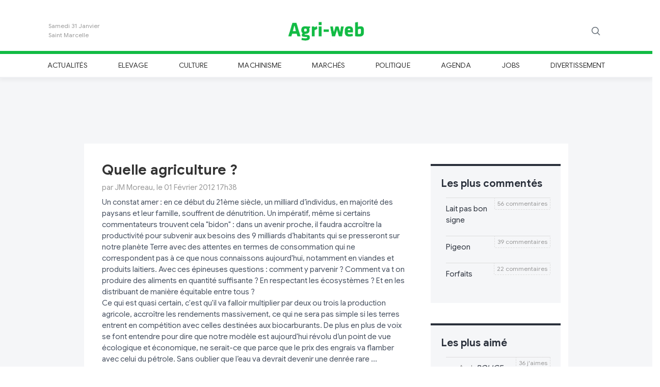

--- FILE ---
content_type: text/html
request_url: https://www.agri-web.eu/2012/02/01/2034/quelle-agriculture-%3F.html
body_size: 30897
content:
<!DOCTYPE html>
<html lang="fr">

	
	
<head>
	
	<meta charset="utf-8">
		
	<title>Quelle agriculture ?</title>
	
	<meta name="Description" content="Un constat amer : en ce début du 21ème siècle, un milliard d’individus, en majorité des paysans et leur famille, souffrent de dénutrition. Un impératif, même si certains commentateurs trouven"/>
	<meta name="Keywords" content="Un,constat,amer,:,en,ce,début,du,21ème,siècle,,un,milliard,d’individus,,en,majorité,des,paysans,et,leur,famille,,souffrent,de,dénutrition.,Un,impératif,,même,si,certains,commentateurs,trouvent,cela,,bidon,,:,dans,un,avenir,proche,,il,faudra,accroître,la,productivité,pour,subvenir,aux,besoins,des,9,milliards,d’habitants,qui,se,presseront,sur,notre,planète,Terre,avec,des,attentes,en,termes,de,consommation,qui,ne,correspondent,pas,à,ce,que,nous,connaissons,aujourd'hui,,notamment,en,viandes,et,produits,laitiers.,Avec,ces,épineuses,questions,:,comment,y,parvenir,?,Comment,va,t,on,produire,des,aliments,en,quantité,suffisante,?,En,respectant,les,écosystèmes,?,Et,en,les,distribuant,de,manière,équitable,entre,tous,?
Ce,qui,est,quasi,certain,,c'est,qu'il,va,falloir,multiplier,par,deux,ou,trois,la,production,agricole,,accroître,les,rendements,massivement,,ce,qui,ne,sera,pas,simple,si,les,terres,entrent,en,compétition,avec,celles,destinées,aux,biocarburants.,De,plus,en,plus,de,voix,se,font,entendre,pour,dire,que,notre,modèle,est,aujourd'hui,révolu,d’un,point,de,vue,écologique,et,économique,,ne,serait-ce,que,parce,que,le,prix,des,engrais,va,flamber,avec,celui,du,pétrole.,Sans,oublier,que,l’eau,va,devrait,devenir,une,denrée,rare,...
J'ai,,a,diverses,reprises,,déposé,des,billets,sur,ce,thème,,sans,que,cela,suscite,de,réactions,alors,que,le,monde,non,agricole,débat,à,plein,régime,:,souveraineté,alimentaire,,autosuffisance,alimentaire,versus,échanges,internationaux,,agriculture,intensive,(nouvelle,,révolution,verte,),versus,agro-écologie,(présentée,comme,LA,solution,pour,doubler,la,production,alimentaire,de,régions,entières,en,dix,ans,tout,en,réduisant,la,pauvreté,rurale,et,en,apportant,des,solutions,au,changement,climatique,et,défendue,par,ETOPIA,,le,think-tank,Ecolo),,,agriculture,,écologiquement,intensive,,(mon,billet,du,14/09,resté,sans,commentaires),,agriculture,biologique,(présentée,par,d'aucuns,comme,la,seule,alternative,à,tous,nos,maux),,OGM,(adoptés,par,les,fermiers,du,monde,entier,,sauf,dans,l'UE,sous,l'effet,des,discours,écolo,instillant,la,peur,dans,les,esprits),,régulation,des,marchés,(voir,mes,divers,billets,,le,dernier,datant,du,26,janvier,dernier,,sans,commentaires),,réchauffement,du,climat,et,production,agricole,,attaques,contre,la,viande,,durabilité,de,l'alimentation,,verdissement,de,la,PAC,...,font,l'objet,de,multiples,fora,,de,conférences,,de,publications,,d'annonces,...
Est-ce,,comme,l'écrivait,le,provocateur,Sucellos,,parce,que,,La,réussite,économique,et,la,liberté,de,choix,et,d’actions,des,années,80-90,,se,sont,transformées,en,dépendance,des,subventions,européennes,et,respect,des,injonctions,environnementales,de,la,société,dans,les,pratiques,professionnelles,...,,que,des,choix,aussi,importants,pour,l'avenir,,notamment,la,nécessité,de,se,regrouper,,ne,suscitent,soit,que,des,sarcasmes,ou,du,mépris,,soit,un,silence,assourdissant,,soit,un,rejet,des,échanges,internationaux,au,profit,d'un,repli,sur,soi,?
J'ose,espérer,que,Benjy,,le,Wallon,ou,Obelix,ne,sont,pas,les,seuls,à,se,préparer,à,la,nouvelle,donne,qui,s'annonce,!"/>
	<link rel="canonical" href="https://www.agri-web.eu/2012/02/01/2034/quelle-agriculture-%3F.html" />
	
		
	<meta property="og:url" content="https://www.agri-web.eu/2012/02/01/2034/quelle-agriculture-%3F.html" /> 
	<meta property="og:title" content="Quelle agriculture ?" /> 
	<meta property="og:description" content="Un constat amer : en ce début du 21ème siècle, un milliard d’individus, en majorité des paysans et leur famille, souffrent de dénutrition. un impératif, même si certains commentateurs trouvent cela 'bidon' : dans un avenir proche, il faudra " /> 
	
	<meta name='twitter:card' content='summary_large_image'>
	<meta name='twitter:site' content="@Agri_web">
	<meta name='twitter:title' content="Quelle agriculture ?">
	<meta name='twitter:description' content="Un constat amer : en ce début du 21ème siècle, un milliard d’individus, en majorité des paysans et leur famille, souffrent de dénutrition. un impératif, même si certains commentateurs trouvent cela 'bidon' : dans un avenir proche, il faudra ">
			
	
	<!-- Balisage JSON-LD généré par l'outil d'aide au balisage de données structurées de Google -->
	<script type="application/ld+json">
	{
	  "@context" : "http://schema.org",
	  "@type" : "Article",
	  "author" : {
	    "@type" : "Person",
	    "name" : "JM Moreau"
	  },
	  "datePublished" : "2012-02-01T17:38",
	  "dateModified" : "2012-02-01T17:38",
	  "image" : "",
	  "headline" : "Quelle agriculture ?",
	  "articleBody" : "Un constat amer : en ce début du 21ème siècle, un milliard d’individus, en majorité des paysans et leur famille, souffrent de dénutrition. Un impératif, même si certains commentateurs trouvent cela 'bidon' : dans un avenir proche, il faudra accroître la productivité pour subvenir aux besoins des 9 milliards d’habitants qui se presseront sur notre planète Terre avec des attentes en termes de consommation qui ne correspondent pas à ce que nous connaissons aujourd'hui, notamment en viandes et produits laitiers. Avec ces épineuses questions : comment y parvenir ? Comment va t on produire des aliments en quantité suffisante ? En respectant les écosystèmes ? Et en les distribuant de manière équitable entre tous ? Ce qui est quasi certain, c'est qu'il va falloir multiplier par deux ou trois la production agricole, accroître les rendements massivement, ce qui ne sera pas simple si les terres entrent en compétition avec celles destinées aux biocarburants. De plus en plus de voix se font entendre pour dire que notre modèle est aujourd'hui révolu d’un point de vue écologique et économique, ne serait-ce que parce que le prix des engrais va flamber avec celui du pétrole. Sans oublier que l’eau va devrait devenir une denrée rare ... J'ai, a diverses reprises, déposé des billets sur ce thème, sans que cela suscite de réactions alors que le monde non agricole débat à plein régime : souveraineté alimentaire, autosuffisance alimentaire versus échanges internationaux, agriculture intensive (nouvelle 'révolution verte') versus agro-écologie (présentée comme LA solution pour doubler la production alimentaire de régions entières en dix ans tout en réduisant la pauvreté rurale et en apportant des solutions au changement climatique et défendue par ETOPIA, le think-tank Ecolo) , agriculture 'écologiquement intensive' (mon billet du 14/09 resté sans commentaires), agriculture biologique (présentée par d'aucuns comme la seule alternative à tous nos maux), OGM (adoptés par les fermiers du monde entier, sauf dans l'UE sous l'effet des discours écolo instillant la peur dans les esprits), régulation des marchés (voir mes divers billets, le dernier datant du 26 janvier dernier, sans commentaires), réchauffement du climat et production agricole, attaques contre la viande, durabilité de l'alimentation, verdissement de la PAC ... font l'objet de multiples fora, de conférences, de publications, d'annonces ... Est-ce, comme l'écrivait le provocateur Sucellos, parce que 'La réussite économique et la liberté de choix et d’actions des années 80-90, se sont transformées en dépendance des subventions européennes et respect des injonctions environnementales de la société dans les pratiques professionnelles ...' que des choix aussi importants pour l'avenir, notamment la nécessité de se regrouper, ne suscitent soit que des sarcasmes ou du mépris, soit un silence assourdissant, soit un rejet des échanges internationaux au profit d'un repli sur soi ? J'ose espérer que Benjy, le Wallon ou Obelix ne sont pas les seuls à se préparer à la nouvelle donne qui s'annonce !",
	  "url" : "https://www.agri-web.eu/2012/02/01/2034/quelle-agriculture-%3F.html",
	  "mainEntityOfPage": "True",
	  "publisher" : {
	    "@type" : "Organization",
	    "name" : "Agri-web",
	    "url": "https://www.agri-web.eu",
		"logo": {
        	"@type": "ImageObject",
			"url": "https://www.agri-web.eu/img/logo-agri-web.png"
		}
	  }
	}
	</script>
	
		
	
	
	
	<meta name="Author" content="Louvigny Henri"/>
	<meta name="Language" content="fr"/>
	
	<meta name="viewport" content="width=device-width, initial-scale=1, shrink-to-fit=no">
  
	<meta property="og:locale" content="fr_FR" /> 
	<meta property="og:type" content="article" /> 
	<meta property="og:site_name" content="agri-web" /> 
	
	<!-- Icon apple -->
	<link rel="apple-touch-icon" sizes="180x180" href="https://www.agri-web.eu/img/agri-web_180.png">
	
	<meta name="google-site-verification" content="f81nczLlOCO5021x7M6eFPUMZvWFg97QApJ29GBQqHY" />
	
	<!-- Favicon -->
	<link rel="shortcut icon" href="https://www.agri-web.eu/img/favicon.ico" />
	
	<!-- Bootstrap core CSS -->
    <link href="https://www.agri-web.eu/css/bootstrap.min.css" rel="stylesheet" integrity="sha384-ggOyR0iXCbMQv3Xipma34MD+dH/1fQ784/j6cY/iJTQUOhcWr7x9JvoRxT2MZw1T" crossorigin="anonymous">

	<!-- Custom styles for this template -->
	<link href="https://www.agri-web.eu/css/modern-business.css" rel="stylesheet">
  
	<!-- Agri-web CSS -->
	<link href="https://www.agri-web.eu/css/styles.css?201911031930" rel="stylesheet">
	
	<script language="javascript" src="https://www.agri-web.eu/js/jquery-3.4.1.min.js"></script>
	<script language="javascript" src="https://www.agri-web.eu/js/common.js"></script>
	<script language="javascript" src="https://www.agri-web.eu/js/dropzone.js"></script>
	
	<script type="text/javascript">

		function signalCommenter(id){
			if($('.comments'+id).is(':visible')){
				$('.comments'+id).slideUp('fast');
			}else{
				$('.comments'+id).slideDown('fast');
	  		}
		}
		
		function signalLire(id){
			$("#article"+id).children(".cache").show();
			$("#article"+id).children(".preview").hide();
			$("#lire"+id).hide();
	  	}
	  	
	  	function setLike(idComment, likevalue){
		  	
		  	var submitIp = "3.137.136.155";
		  	
		  	$.ajax({
				type: "POST",
			   	url: "https://www.agri-web.eu/js/ajax/addLike.php",
			   	data: "idComment=" + idComment + "&likevalue=" + likevalue + "&ip=" + submitIp ,
			   	dataType: 'json',
			   	success: function(data){
			   		if(data.result=="1"){
				   		if(likevalue==1) $("#like"+idComment+" .value").text(data.count);
				   		else if(likevalue==-1) $("#notlike"+idComment+" .value").text(data.count);
				   	}
				}
			});
		  	
	  	}
	  	
	  	/* Envoyer comment */
	  	function sendComment(id){
			
			var captcha = $('#captchaComment'+id).val();
			captcha = (""+captcha).trim().toLowerCase();
			console.log(captcha);
			if(captcha!="7" && captcha!="sept"){
				if(!$("#textCaptcha"+id).length)
					$('#captchaComment'+id).before("<p id='textCaptcha"+id+"' class='text-danger'>Veuillez indiquer le somme de quatre plus trois dans le cadre ci-dessous.</p>");
				return;	
			}
			
			if($("#textCaptcha"+id).length){
				$("#textCaptcha"+id).remove();
			}
			
			// Check if pin code ok
			var msg =  $('#msgComment'+id);
			var tfName =  $('#userComment'+id);
			var tfPin = $('#pinComment'+id);
			var tfText = $('#textComment'+id);
			var tfCaptcha = $('#captchaComment'+id);
			var name = tfName.val();
			var pin = tfPin.val();
			var text = tfText.val();

			if(name=="Nom" || name==""){
				msg.html("Veuillez entrer un nom.");
				msg.fadeIn();
				return;
			}
			
			if(isNaN(pin) || pin<0 || pin>9999 || pin.length!=4){
				msg.html("Veuillez entrer un code Pin composé de 4 chiffres.");
				msg.fadeIn();
				return;
			}

			if(text=="Commentaire" || text==""){
				msg.html("Veuillez entrer un commentaire.");
				msg.fadeIn();
				return;
			}

			msg.html("<center><span style='color:#11BB44;font-size:14px;font-weight:bold'>Envoi en cours ... </span></center>");
			msg.fadeIn();
			
			var nbComment = $("#commenter"+id).html().match(/[\d\.]+/g);
			var submitIp = "3.137.136.155";
			
			var safeText = encodeURIComponent( text );
			var safeName = encodeURIComponent( name );
			
			$.ajax({
				type: "POST",
			   	url: "https://www.agri-web.eu/js/ajax/addComment.php",
			   	data: "id=" + id + "&name=" + safeName + "&pin=" + pin + "&text=" + safeText + "&ip=" + submitIp ,
			   	dataType: 'json',
			   	success: function(data){
			   		if(data.result=="1"){
			   			// Success
			   			/*
			   			var html = "<table class='comment'><tr><td align='left'><h6>"
			   			html += "par " + decodeURIComponent(data.name);
			   			html += "</h6></td><td align='right' valign='top'><span id='abus" + data.id_commentaire + "' class='message'></span>";
			   			html += "<a class='abus' onclick='signalAbus(" + data.id_commentaire + ")'><img src='./ext_images/abus.png' title='Signaler un abus' />";
						html += "</td></tr><tr><td colspan='2'><p>" + nl2br(decodeURIComponent(data.text)) + "</p></td></tr></table>";
						*/
						var html = "<div class='row comment'>";
											
						html += "<div class='col-6'>";
						html += 	"<h6 class='author'>" + decodeURIComponent(data.name) + "</h6>";
						html += "</div>";
											
						html += "<div class='col-6 text-right'>";
						html += 	"<h6 class='date'>à l'instant</h6>";
						html += "</div>";
											
						html += "<div class='col-12'>";
						html += 	"<p>" + nl2br(decodeURIComponent(data.text)) + "</p>";
						html += "</div>";
											
						html += "<div class='col-12 likes'>";
												
						html += 	"<a class='like' id='like" + data.id_commentaire + "' onclick=\"setLike('" + data.id_commentaire + "',-1)\" title=\"J'aime\">";
						html += 	"<img src='[data-uri]'/>";			
						html += 	" <span style='color:#11BB44' class='value'>0</span>";
						html += 	"</a>";
													
						html += "&nbsp;&nbsp;&nbsp;&nbsp;&nbsp;";	
													
						html += 	"<a class='notlike' id='notlike" + data.id_commentaire + "' onclick=\"setLike('" + data.id_commentaire + "',-1)\" title=\"Je n'aime pas\">";
						html += 	"<img src='[data-uri]'/>";
						html += 	" <span style='color:#DD3333' class='value'>0</span>";
						html += 	"</a>";
												
						html += "&nbsp;&nbsp;&nbsp;&nbsp;&nbsp;";	
												
						html += 	"<span id='abus" + data.id_commentaire + "' class='message'></span>";
						html += 	"<a class='abus' onclick='signalAbus(" + data.id_commentaire + ")' title='Signaler un abus'>";
						html += 	"<img src='[data-uri]'/>";
						html += 	"</a>";
											
						html += "</div>";
											
						html += "</div>";

						$("#commentsList"+id).append(html);
						
						// Reset Comment text input
						tfName.val("Nom"); 
						tfPin.val("Code pin");
						tfText.val("Commentaire");
						tfCaptcha.val("");
						if(parseInt(nbComment)+1 > 1) $("#commenter"+id).html(parseInt(nbComment)+1 + " commentaires");
						else $("#commenter"+id).html("1 commentaire");
						
						// Message
						msg.html(data.msg);
			   		}
			   		else{
			   			// Failure message
						msg.html(data.msg);
			   		}
			   	}
			});	
		}
		
		/* Envoyer comment */
	  	function sendNews(){
			
			// Check if pin code ok
			var msg =  $('#msgNews');
			var tfName =  $('#userNews');
			var tfPin = $('#pinNews');
			var tfText = $('#textNews');
			var tfTitle = $('#titleNews');
			var tfImage = $('#fileNameNews');
			var name = tfName.val();
			var pin = tfPin.val();
			var text = tfText.val();
			var title = tfTitle.val();
			var fileName = tfImage.val();

			if(name=="Nom" || name==""){
				msg.html("Veuillez entrer un nom.");
				msg.fadeIn();
				return;
			}
			
			if(isNaN(pin) || pin<0 || pin>9999 || pin.length!=4){
				msg.html("Veuillez entrer un code Pin composé de 4 chiffres.");
				msg.fadeIn();
				return;
			}

			if(text=="Titre" || text==""){
				msg.html("Veuillez entrer un titre.");
				msg.fadeIn();
				return;
			}

			if(text=="Texte" || text==""){
				msg.html("Veuillez entrer un texte.");
				msg.fadeIn();
				return;
			}

			msg.html("<center><span style='color:#11BB44;font-size:14px;font-weight:bold'>Envoi en cours ... </span></center>");
			msg.fadeIn();
			
			// File
			
			
			var submitIp = "3.137.136.155";
			
			var safeTitle = encodeURIComponent( title );
			var safeText = encodeURIComponent( text );
			var safeName = encodeURIComponent( name );
			
			$.ajax({
				type: "POST",
			   	url: "https://www.agri-web.eu/js/ajax/addNews.php",
			   	data: "&name=" + safeName + "&pin=" + pin + "&title=" + safeTitle + "&text=" + safeText + "&filename=" + fileName + "&ip=" + submitIp ,
			   	dataType: 'json',
			   	success: function(data){
			   		if(data.result=="1"){
			   			// Success
			   			tfText.val("");
			   			tfTitle.val("");
			   			Dropzone.forElement("#fileNews").removeAllFiles(true);
						
						// Message
						msg.html("<center><span style='color:#11BB44;font-size:14px;font-weight:bold'>"+data.msg+"</span></center>");
						msg.fadeIn();
			   		}
			   		else{
			   			// Failure message
						msg.html(data.msg);
						msg.fadeIn();
			   		}
			   	}
			});	
		}
		
		function subscribeNewsletter(){
			
			var msg =  $('.newsletter .text');
			var mail = $('input[name=inputNewsletter]').val();
			var submitIp = "3.137.136.155";

			if(mail=="Votre e-mail" || mail==""){
				msg.html("Veuillez entrer votre adresse mail");
				msg.fadeIn();
				return;
			}
			
			$.ajax({
				type: "POST",
			   	url: "https://www.agri-web.eu/js/ajax/addNewsletter.php",
			   	data: "&mail=" + mail + "&ip=" + submitIp  ,
			   	dataType: 'json',
			   	success: function(data){
			   		if(data.result=="1"){
			   			// Success
			   			$('input[name=inputNewsletter]').val("");
						
						// Message
						msg.html(data.msg);
						msg.fadeIn();
			   		}
			   		else{
			   			// Failure message
						msg.html(data.msg);
						msg.fadeIn();
			   		}
			   	}
			});	
		}
		
		Dropzone.options.fileNews = {
		  	maxFiles: 1,
		  	acceptedFiles: 'image/*',
		  	dictDefaultMessage: 'Ajouter une image',
		  	previewTemplate: '<div style="width:100%" class="dz-preview dz-file-preview"><div class="dz-details"><div class="dz-filename"><span data-dz-name></span>(<span class="dz-size" data-dz-size></span>)</div><img data-dz-thumbnail /></div><div class="dz-progress"><span class="dz-upload" data-dz-uploadprogress></span></div><div class="dz-error-message"><span data-dz-errormessage></span></div></div>',
		  	thumbnailMethod: 'contain',
		  	thumbnailWidth: '250',
		  	init: function() {
			    this.on("success", function(file, result) { 
				    if(result=="0"){
					    msg.html("Erreur pendant le chargement du fichier");
						msg.fadeIn();
				    }
				    else
				    	$("#fileNameNews").val(result);
				});
			},
			
		};

		function loadNews(start){
			$.ajax({
				type: "POST",
			   	url: "https://www.agri-web.eu/js/ajax/loadNews.php",
			   	data: "&start=" + start + "&section=" + "" + "&search=" + "",
			   	dataType: 'html',
			   	success: function(data){
			   		$(".container .content").append(data);
			   		startNews += 10;
			   		blockReload = false;
			   	}
			});	
		}

		var startNews = 15;
		var blockReload = false;

	 	$(document).ready(function() {
		 	
		 	
		 	$(window).on("scroll", function() {
				var scrollHeight = $(document).height();
				var scrollPosition = $(window).height() + $(window).scrollTop();
				//console.debug((scrollHeight - scrollPosition) / scrollHeight);
				if ((scrollHeight - scrollPosition) / scrollHeight < 0.15) {
				    
				    if(!blockReload){
				    	blockReload = true;
						loadNews(startNews);
				    }
				}
				
				// Block +navigation menu on top of screen
				var header = document.getElementById("header-menu");
				
				var sticky = 160;
				
				// Check elements to change margin
				if($(".commentBar").length)
					elementToMarged = $(".commentBar");
				else
					elementToMarged = $(".maincontainer");
				
				// Add the sticky class to the header when you reach its scroll position. Remove "sticky" when you leave the scroll position);
				if($(window).scrollTop()>100){
				  	header.classList.add("sticky");
				  	elementToMarged.css("margin-top","51px");
				}else{
					header.classList.remove("sticky");
					elementToMarged.css("margin-top","0px");
				}
				
			});
			
			$("#searchMagnifier").click(function(){
				$(this).fadeOut(200,function(){
					$("#searchField").fadeIn(200);
				})
			});
			
			$('#searchField input').keypress(function (e) {
			  	if (e.which == 13 && $('#searchField input').val()!="") {
				  	window.location = "https://www.agri-web.eu/search/"+encodeURI($('#searchField input').val());
					return false;    //<---- Add this line
			  	}
			});
		 	
		 	
		});
		 	
	 </script>
	 
	 <!-- GOOGLE ANALYTICS -->
<!-- GA4 -->
<!-- Google tag (gtag.js) -->
<script async src="https://www.googletagmanager.com/gtag/js?id=G-GQ02JNGZQW"></script>
<script>
  window.dataLayer = window.dataLayer || [];
  function gtag(){dataLayer.push(arguments);}
  gtag('js', new Date());

  gtag('config', 'G-GQ02JNGZQW');
</script>	 
	 <!-- Facebook Pixel Code -->
<script>
!function(f,b,e,v,n,t,s)
{if(f.fbq)return;n=f.fbq=function(){n.callMethod?
n.callMethod.apply(n,arguments):n.queue.push(arguments)};
if(!f._fbq)f._fbq=n;n.push=n;n.loaded=!0;n.version='2.0';
n.queue=[];t=b.createElement(e);t.async=!0;
t.src=v;s=b.getElementsByTagName(e)[0];
s.parentNode.insertBefore(t,s)}(window, document,'script',
'https://connect.facebook.net/en_US/fbevents.js');
fbq('init', '370401803945580');
fbq('track', 'PageView');
</script>
<noscript><img height="1" width="1" style="display:none"
src="https://www.facebook.com/tr?id=370401803945580&ev=PageView&noscript=1"
/></noscript>
<!-- End Facebook Pixel Code -->
</head>

<body>

	<script>
    	fbq('track', 'ViewContent', {page: ""});
  	</script>

	<!-- Facebook -->
	<div id="fb-root"></div>
	<script async defer crossorigin="anonymous" src="https://connect.facebook.net/fr_FR/sdk.js#xfbml=1&version=v4.0"></script>
	
	<div >
		
		<!-- Header Logo -->
		<div class="header-logo" style='background-color:#FFF;'> 
			<header class="blog-header container py-3">
				<div class="row flex-nowrap justify-content-between align-items-center">
					<div class="col-2">
			           	<div class='day'>
			           		<div class="date">Samedi 31 Janvier</div><div class="saint">Saint Marcelle</div>			           	</div>
          			</div>
		  			<div class="col-8 text-center">
		  				<a class="blog-header-logo text-dark" href="https://www.agri-web.eu">
			  				<img src='https://www.agri-web.eu/img/logo-agri-web.png' alt='Logo Agri-web'/>
			  			</a>
          			</div>
		  			<div class="col-2 d-flex justify-content-end align-items-center">
			  			
			  			<div id='searchField' class="form-group has-feedback has-search">
			  				<span class="glyphicon glyphicon-search form-control-feedback"></span>
			  				<input type="text" class="form-control" placeholder="Recherche...">
			  			</div>
			  			
		  				<a id='searchMagnifier' class="text-muted">
		  					<svg xmlns="http://www.w3.org/2000/svg" width="20" height="20" viewBox="0 0 24 24" fill="none" stroke="currentColor" stroke-width="2" stroke-linecap="round" stroke-linejoin="round" class="mx-3"><circle cx="10.5" cy="10.5" r="7.5"></circle><line x1="21" y1="21" x2="15.8" y2="15.8"></line></svg>
            			</a>
          			</div>
        		</div>
    		</header>
  		</div>

  		<!-- Header Menu -->
  		<div class="nav-scroller py-1 header-menu" id="header-menu">
	     	<div class="container"> 
			 	<nav class="nav d-flex justify-content-between">
				 	<a class='p-2 text-muted' href='https://www.agri-web.eu/actualites/'>Actualités</a><a class='p-2 text-muted' href='https://www.agri-web.eu/elevage/'>Elevage</a><a class='p-2 text-muted' href='https://www.agri-web.eu/culture/'>Culture</a><a class='p-2 text-muted' href='https://www.agri-web.eu/machinisme/'>Machinisme</a><a class='p-2 text-muted' href='https://www.agri-web.eu/marches/'>Marchés</a><a class='p-2 text-muted' href='https://www.agri-web.eu/politique/'>Politique</a><a class='p-2 text-muted' href='https://www.agri-web.eu/agenda/'>Agenda</a><a class='p-2 text-muted' href='https://www.agri-web.eu/jobs/'>Jobs</a><a class='p-2 text-muted' href='https://www.agri-web.eu/divertissement/'>Divertissement</a>        		</nav>
	      	</div>
      	</div>
	
  	</div>
  	
  	  	
  	<div style='background-color:#f5f6f8' class='maincontainer'>
  	
  	
<script type="text/javascript">
	
	function sendStatClickPub(param,url){
		
		if(url!='') 
			window.open(url);
		
		if(window.XMLHttpRequest) // FIREFOX
	    	xhr_object = new XMLHttpRequest(); 
		else if(window.ActiveXObject) // IE
	    	xhr_object = new ActiveXObject("Microsoft.XMLHTTP"); 
		else 
	    	return(false); 
	
		xhr_object.open("GET", "https://www.agri-web.eu/js/ajax/addClick.php?" + param , false); 
		xhr_object.send(null); 
		if(xhr_object.readyState == 4) return(xhr_object.responseText);
		else return(false);
	}
</script>

<div class="row partner_gold">
	<div class="col-12 text-center mt-3 mb-3">

		<script async src="//pagead2.googlesyndication.com/pagead/js/adsbygoogle.js"></script>
				
			<!-- Pub 728x90 - 1 -->
			<ins class="adsbygoogle"
			     style="display:inline-block;width:728px;height:90px"
			     data-ad-client="ca-pub-5948953152275784"
			     data-ad-slot="4007426154"></ins>
			<script>
				(adsbygoogle = window.adsbygoogle || []).push({});
			</script>
		
	</div>
</div>

  	
  		<div class="container main">
  	
  			<div class="row">
	  			
	  			<div class="col-0 col-lg-1"></div>
	  			<div class="col-12 col-lg-7 pt-3 content">

		  			<script type='text/javascript'>blockReload = true;</script><style type='text/css'>
				  						.commentsBox{display:block}
				  						.aside .section:first-child { margin-top: 40px; }
				  						.article{ border-bottom: 4px solid #2a303b; }
				  						.article .cache{ display: block !important;}
				  						.article .preview, .lire, .commenter{ display: none !important;}

				  				</style>	<div class='article' id='article2034'>
			
			
		<a href='https://www.agri-web.eu/2012/02/01/2034/quelle-agriculture-%3F.html'>
			<h1 class='title'>
				Quelle agriculture ?			</h1>
		</a>
		<h6 class='author'>par JM Moreau, le 01 Février 2012 17h38</h6>
		
		<p class='preview'>Un constat amer : en ce début du 21ème siècle, un milliard d’individus, en majorité des paysans et leur famille, souffrent de dénutrition. Un impératif, même si certains commentateurs trouvent cela "bidon" : dans un avenir proche, il faudra accroître la productivité pour subvenir aux besoins des 9 milliards d’habitants qui se presseront sur notre planète Terre avec des attentes en termes de consommation qui ne correspondent pas à ce que nous connaissons aujourd'hui, notamment en viandes et produits laitiers. Avec ces épineuses questions : comment y parvenir ? Comment va t on produire des aliments en quantité suffisante ? En respectant les écosystèmes ? Et en les distribuant de manière équitable entre tous ?<br />
Ce qui est quasi certain, c'est qu'il va falloir multiplier par deux ou trois la production agricole, accroître les rendements massivement, ce qui ne sera pas simple si les terres entrent en compétition av...</p><p class='cache' style='display:none'>Un constat amer : en ce début du 21ème siècle, un milliard d’individus, en majorité des paysans et leur famille, souffrent de dénutrition. Un impératif, même si certains commentateurs trouvent cela "bidon" : dans un avenir proche, il faudra accroître la productivité pour subvenir aux besoins des 9 milliards d’habitants qui se presseront sur notre planète Terre avec des attentes en termes de consommation qui ne correspondent pas à ce que nous connaissons aujourd'hui, notamment en viandes et produits laitiers. Avec ces épineuses questions : comment y parvenir ? Comment va t on produire des aliments en quantité suffisante ? En respectant les écosystèmes ? Et en les distribuant de manière équitable entre tous ?<br />
Ce qui est quasi certain, c'est qu'il va falloir multiplier par deux ou trois la production agricole, accroître les rendements massivement, ce qui ne sera pas simple si les terres entrent en compétition avec celles destinées aux biocarburants. De plus en plus de voix se font entendre pour dire que notre modèle est aujourd'hui révolu d’un point de vue écologique et économique, ne serait-ce que parce que le prix des engrais va flamber avec celui du pétrole. Sans oublier que l’eau va devrait devenir une denrée rare ...<br />
J'ai, a diverses reprises, déposé des billets sur ce thème, sans que cela suscite de réactions alors que le monde non agricole débat à plein régime : souveraineté alimentaire, autosuffisance alimentaire versus échanges internationaux, agriculture intensive (nouvelle "révolution verte") versus agro-écologie (présentée comme LA solution pour doubler la production alimentaire de régions entières en dix ans tout en réduisant la pauvreté rurale et en apportant des solutions au changement climatique et défendue par ETOPIA, le think-tank Ecolo) , agriculture "écologiquement intensive" (mon billet du 14/09 resté sans commentaires), agriculture biologique (présentée par d'aucuns comme la seule alternative à tous nos maux), OGM (adoptés par les fermiers du monde entier, sauf dans l'UE sous l'effet des discours écolo instillant la peur dans les esprits), régulation des marchés (voir mes divers billets, le dernier datant du 26 janvier dernier, sans commentaires), réchauffement du climat et production agricole, attaques contre la viande, durabilité de l'alimentation, verdissement de la PAC ... font l'objet de multiples fora, de conférences, de publications, d'annonces ...<br />
Est-ce, comme l'écrivait le provocateur Sucellos, parce que "La réussite économique et la liberté de choix et d’actions des années 80-90, se sont transformées en dépendance des subventions européennes et respect des injonctions environnementales de la société dans les pratiques professionnelles ..." que des choix aussi importants pour l'avenir, notamment la nécessité de se regrouper, ne suscitent soit que des sarcasmes ou du mépris, soit un silence assourdissant, soit un rejet des échanges internationaux au profit d'un repli sur soi ?<br />
J'ose espérer que Benjy, le Wallon ou Obelix ne sont pas les seuls à se préparer à la nouvelle donne qui s'annonce !</p>		
			
		<div class="row footer">
			<div class="col-4">
			
				<a href="http://www.facebook.com/sharer.php?u=https://www.agri-web.eu/2012/02/01/2034/quelle-agriculture-%3F.html" target="_blank" title="Partager sur Facebook"><img src='[data-uri]' alt='Icone partage Facebook'/></a>
			
				&nbsp;&nbsp;&nbsp;
													
				<a href="https://twitter.com/intent/tweet?text=Quelle%20agriculture%20%3F https://www.agri-web.eu/2012/02/01/2034/quelle-agriculture-%3F.html " target="_blank" title="Partager sur Twitter"><img src='[data-uri]' alt='Icone partage Twitter'/></a>
				
			</div>
			<div class="col-8 text-right">
									<span class='lire' id='lire2034' onclick='signalLire("2034")'>lire plus - </span>
								<span class='commenter' id='commenter2034' onclick='signalCommenter("2034")'>
					18 commentaires				</span>
			</div>
		</div>

		<div class="row commentsBox comments2034">
		
			<div id='commentsList2034' class="col-12">
			<div class='row comment'><div class='col-6'><h6 class='author'>par le carolo</h6></div><div class='col-6 text-right'><h6 class='date'>le 02 Février 2012 09h43</h6></div><div class='col-12'><p>Comment aider le monde A se nourrir  ; tu peut produire assez de nourritures de qualité si devant toi pour client tu a que des faucher tu a travailler pour rien, la souveraineté alimentaire commence dans ton potager, les engrais tu va les trouvé dans ta fosse septique et dans ton petit élevage et gratuitement, et si tu a beaucoup de vaches, de porc, de volaille, ou de mouton vendre tes produit au consommateurs directement lait viande, et vu ta proximité et bien forcément tu sera compétitif, la viande se sera le sous produit du lait, mais ce modèle qui tourne depuis la nuit des temps est attaqué sans cesse par les mondialiste la grande distribution les coopérative car quand les paysans tourne en autarcie les grands de ce monde se retrouve comme des sumo manger pour grossir pour sortir l’autre du cercles et être glorieux la gloire ne nourri pas les familles.</p></div><div class='col-12 likes'><a class='like' id='like9051' onclick="setLike('9051',1)" title="J'aime"><img src='[data-uri]' alt='J\'aime'/> <span style='color:#11BB44' class='value'>0</span></a>&nbsp;&nbsp;&nbsp;&nbsp;&nbsp;<a class='notlike' id='notlike9051' onclick="setLike('9051',-1)"  title="Je n'aime pas"><img src='[data-uri]' alt='Je n\'aime pas'/> <span style='color:#DD3333' class='value'>0</span></a>&nbsp;&nbsp;&nbsp;&nbsp;&nbsp;<span id='abus9051' class='message'></span><a class='abus' onclick='signalAbus(9051)' title='Signaler un abus'><img src='[data-uri]' alt='Drapeau'/></a></div></div><div class='row comment'><div class='col-6'><h6 class='author'>Européen</h6></div><div class='col-6 text-right'><h6 class='date'>le 02 Février 2012 10h01</h6></div><div class='col-12'><p>Il faudra certainement créer beaucoup d'emplois dans la croissance agricole future et comment y parvenir ? Si les agriculteurs qui sont en placent ne vivent plus de leur métier, car tout est devenu trop cher par rapport à leur production de base. <br />
Je ne comprends pas " se préparer à la nouvelle donne qui s'annonce"<br />
Une autre manne céleste va tomber du ciel pour des revenus corrects et équitables pour les jeunes entrepreneurs de demain ? Je ne crois à la trinité de B, de W, et D'O..;....</p></div><div class='col-12 likes'><a class='like' id='like9053' onclick="setLike('9053',1)" title="J'aime"><img src='[data-uri]' alt='J\'aime'/> <span style='color:#11BB44' class='value'>0</span></a>&nbsp;&nbsp;&nbsp;&nbsp;&nbsp;<a class='notlike' id='notlike9053' onclick="setLike('9053',-1)"  title="Je n'aime pas"><img src='[data-uri]' alt='Je n\'aime pas'/> <span style='color:#DD3333' class='value'>0</span></a>&nbsp;&nbsp;&nbsp;&nbsp;&nbsp;<span id='abus9053' class='message'></span><a class='abus' onclick='signalAbus(9053)' title='Signaler un abus'><img src='[data-uri]' alt='Drapeau'/></a></div></div><div class='row comment'><div class='col-6'><h6 class='author'>Sucellos</h6></div><div class='col-6 text-right'><h6 class='date'>le 02 Février 2012 11h50</h6></div><div class='col-12'><p>@ Européen<br />
Triste pour vous si vous n'avez pas encore compris que le monde change, que la société évolue, que la PAC qui nous attend après 2013 ne sera plus la même et que les modèles de consommation seront différents ...<br />
Et ce n'est pas avec des slogans et des imprécations vis à vis de l'Europe que vous réussirez à vivre de votre métier !</p></div><div class='col-12 likes'><a class='like' id='like9055' onclick="setLike('9055',1)" title="J'aime"><img src='[data-uri]' alt='J\'aime'/> <span style='color:#11BB44' class='value'>0</span></a>&nbsp;&nbsp;&nbsp;&nbsp;&nbsp;<a class='notlike' id='notlike9055' onclick="setLike('9055',-1)"  title="Je n'aime pas"><img src='[data-uri]' alt='Je n\'aime pas'/> <span style='color:#DD3333' class='value'>0</span></a>&nbsp;&nbsp;&nbsp;&nbsp;&nbsp;<span id='abus9055' class='message'></span><a class='abus' onclick='signalAbus(9055)' title='Signaler un abus'><img src='[data-uri]' alt='Drapeau'/></a></div></div><div class='row comment'><div class='col-6'><h6 class='author'>Européen</h6></div><div class='col-6 text-right'><h6 class='date'>le 02 Février 2012 12h22</h6></div><div class='col-12'><p>@ Sucellos <br />
Pour vous rafraîchir la mémoire.... <br />
<a href="http://youtu.be/3J3TIORKPPs" target="_blank">youtu.be/3J3TIORKPPs</a>&nbsp; <br />
Qu'est-ce qui va changer ? Pour les producteurs ?<br />
Oui la société industrielle évolue vers l'emballage et l'invendable ..... gaspillage alors que des gens mourront de faims..... La pac des Eurocrates .................</p></div><div class='col-12 likes'><a class='like' id='like9056' onclick="setLike('9056',1)" title="J'aime"><img src='[data-uri]' alt='J\'aime'/> <span style='color:#11BB44' class='value'>0</span></a>&nbsp;&nbsp;&nbsp;&nbsp;&nbsp;<a class='notlike' id='notlike9056' onclick="setLike('9056',-1)"  title="Je n'aime pas"><img src='[data-uri]' alt='Je n\'aime pas'/> <span style='color:#DD3333' class='value'>0</span></a>&nbsp;&nbsp;&nbsp;&nbsp;&nbsp;<span id='abus9056' class='message'></span><a class='abus' onclick='signalAbus(9056)' title='Signaler un abus'><img src='[data-uri]' alt='Drapeau'/></a></div></div><div class='row comment'><div class='col-6'><h6 class='author'>Sucellos</h6></div><div class='col-6 text-right'><h6 class='date'>le 02 Février 2012 14h36</h6></div><div class='col-12'><p>OK, j'ai compris : ce sont les ennemis de la démocratie, les Le Pen, Cheminade et autres LaRouche qui vous inspirent. C'est encore plus triste. </p></div><div class='col-12 likes'><a class='like' id='like9057' onclick="setLike('9057',1)" title="J'aime"><img src='[data-uri]' alt='J\'aime'/> <span style='color:#11BB44' class='value'>0</span></a>&nbsp;&nbsp;&nbsp;&nbsp;&nbsp;<a class='notlike' id='notlike9057' onclick="setLike('9057',-1)"  title="Je n'aime pas"><img src='[data-uri]' alt='Je n\'aime pas'/> <span style='color:#DD3333' class='value'>0</span></a>&nbsp;&nbsp;&nbsp;&nbsp;&nbsp;<span id='abus9057' class='message'></span><a class='abus' onclick='signalAbus(9057)' title='Signaler un abus'><img src='[data-uri]' alt='Drapeau'/></a></div></div><div class='row comment'><div class='col-6'><h6 class='author'>Européen</h6></div><div class='col-6 text-right'><h6 class='date'>le 02 Février 2012 14h57</h6></div><div class='col-12'><p>'Bonjour Tristesse' . C'est un roman de Françoise Sagan que je vous invite à lire.<br />
Quand à vos suggestions constructives en faveur des emplois à venir et à maintenir, vous restez muets .... et sourds ... pour dynamiser le secteur primaire. Du Beethoven, c'est du passé.... </p></div><div class='col-12 likes'><a class='like' id='like9059' onclick="setLike('9059',1)" title="J'aime"><img src='[data-uri]' alt='J\'aime'/> <span style='color:#11BB44' class='value'>0</span></a>&nbsp;&nbsp;&nbsp;&nbsp;&nbsp;<a class='notlike' id='notlike9059' onclick="setLike('9059',-1)"  title="Je n'aime pas"><img src='[data-uri]' alt='Je n\'aime pas'/> <span style='color:#DD3333' class='value'>0</span></a>&nbsp;&nbsp;&nbsp;&nbsp;&nbsp;<span id='abus9059' class='message'></span><a class='abus' onclick='signalAbus(9059)' title='Signaler un abus'><img src='[data-uri]' alt='Drapeau'/></a></div></div><div class='row comment'><div class='col-6'><h6 class='author'>Sucellos</h6></div><div class='col-6 text-right'><h6 class='date'>le 02 Février 2012 16h41</h6></div><div class='col-12'><p>Je comprends que les théories de l’extrême droite auxquelles vous vous abreuvez ne peuvent que vous conduire au désespoir. </p></div><div class='col-12 likes'><a class='like' id='like9061' onclick="setLike('9061',1)" title="J'aime"><img src='[data-uri]' alt='J\'aime'/> <span style='color:#11BB44' class='value'>0</span></a>&nbsp;&nbsp;&nbsp;&nbsp;&nbsp;<a class='notlike' id='notlike9061' onclick="setLike('9061',-1)"  title="Je n'aime pas"><img src='[data-uri]' alt='Je n\'aime pas'/> <span style='color:#DD3333' class='value'>0</span></a>&nbsp;&nbsp;&nbsp;&nbsp;&nbsp;<span id='abus9061' class='message'></span><a class='abus' onclick='signalAbus(9061)' title='Signaler un abus'><img src='[data-uri]' alt='Drapeau'/></a></div></div><div class='row comment'><div class='col-6'><h6 class='author'>Sucellos</h6></div><div class='col-6 text-right'><h6 class='date'>le 02 Février 2012 16h50</h6></div><div class='col-12'><p>Pour les amateurs du complot ultime des vilains capitalistes : <a href="http://www.youtube.com/watch?v=YEiGmt1QFfY" target="_blank">www.youtube.com/watch?v=YEiGmt1QFfY</a>&nbsp;</p></div><div class='col-12 likes'><a class='like' id='like9062' onclick="setLike('9062',1)" title="J'aime"><img src='[data-uri]' alt='J\'aime'/> <span style='color:#11BB44' class='value'>0</span></a>&nbsp;&nbsp;&nbsp;&nbsp;&nbsp;<a class='notlike' id='notlike9062' onclick="setLike('9062',-1)"  title="Je n'aime pas"><img src='[data-uri]' alt='Je n\'aime pas'/> <span style='color:#DD3333' class='value'>0</span></a>&nbsp;&nbsp;&nbsp;&nbsp;&nbsp;<span id='abus9062' class='message'></span><a class='abus' onclick='signalAbus(9062)' title='Signaler un abus'><img src='[data-uri]' alt='Drapeau'/></a></div></div><div class='row comment'><div class='col-6'><h6 class='author'>FRV100</h6></div><div class='col-6 text-right'><h6 class='date'>le 02 Février 2012 23h09</h6></div><div class='col-12'><p>@benoit<br />
tiens, qu'est ce qu'il y a de constructif dans vos pleurnicheries, encore une fois vous traitez les autres de raciste, mais seul, vous vous connaissez les réponses, vous vous référez tjrs a Cheminades etc mais je vois que vous les connaissez bien, regarde tt toi d dd dans llle mmi mi miroir, tu veras une POUTRELLE!</p></div><div class='col-12 likes'><a class='like' id='like9064' onclick="setLike('9064',1)" title="J'aime"><img src='[data-uri]' alt='J\'aime'/> <span style='color:#11BB44' class='value'>0</span></a>&nbsp;&nbsp;&nbsp;&nbsp;&nbsp;<a class='notlike' id='notlike9064' onclick="setLike('9064',-1)"  title="Je n'aime pas"><img src='[data-uri]' alt='Je n\'aime pas'/> <span style='color:#DD3333' class='value'>0</span></a>&nbsp;&nbsp;&nbsp;&nbsp;&nbsp;<span id='abus9064' class='message'></span><a class='abus' onclick='signalAbus(9064)' title='Signaler un abus'><img src='[data-uri]' alt='Drapeau'/></a></div></div><div class='row comment'><div class='col-6'><h6 class='author'>Papy Joseph</h6></div><div class='col-6 text-right'><h6 class='date'>le 05 Février 2012 15h32</h6></div><div class='col-12'><p>@ Moreau<br />
Notre monde agricole ne semble pas conscient des bouleversements qui l'attendent : nécessité de devoir affronter les "lois du marché", avec toutes les conséquences de la concurrence que cela suppose, volatilité de ces marchés, réduction des filets de sécurité, dictature des environnementalistes, transformations plus radicales encore des structures de production avec une possible irruption généralisée des capitaux financiers, modèle technique susceptible de répondre aux enjeux nouveaux, contradiction fondamentale entre nécessité de répondre à une demande fortement croissante en produits agricoles et celle de ménager le capital naturel.<br />
Ce qui est interpellant pour un observateur extérieur, c'est de constater que les principaux concernés, lorsqu'ils sont interpellés pour donner leur vision face à ces contradictions et évolutions, semblent prendre l’attitude de l'autruche, préférant demander une politique de repli (M le carolo), en complète contradiction avec l'évolution de la société. Vos questions au sujet des structures de production, des systèmes techniques de production, des innovations(tant sociales que techniques), des politiques qui devraient les prendre en charge (de quelles façons ? En réalisant quels compromis ? Et avec quelles conséquences ?) semblent considérées comme totalement étrangères à leurs préoccupations.<br />
Les attitudes de ceux qui, comme Européen et FRV100, voient dans les thèses populistes de l’extrême droite la réponse aux difficultés actuelles, traduit leur incapacité à s'adapter et leur propension à rejeter sur les autres la responsabilité de leurs propres incuries. Et comme ils sont incapables de développer quelque argument que ce soit, ils se sont spécialisés dans la vulgarité en dénigrant les commentateurs au lieu d'analyser et contredire leurs arguments. D'autres ont déjà cité Shopenhauer : un rappel ne fait pas de tort. "Si l’on s’aperçoit que l’adversaire est supérieur et que l’on ne va pas gagner, il faut tenir des propos désob</p></div><div class='col-12 likes'><a class='like' id='like9066' onclick="setLike('9066',1)" title="J'aime"><img src='[data-uri]' alt='J\'aime'/> <span style='color:#11BB44' class='value'>0</span></a>&nbsp;&nbsp;&nbsp;&nbsp;&nbsp;<a class='notlike' id='notlike9066' onclick="setLike('9066',-1)"  title="Je n'aime pas"><img src='[data-uri]' alt='Je n\'aime pas'/> <span style='color:#DD3333' class='value'>0</span></a>&nbsp;&nbsp;&nbsp;&nbsp;&nbsp;<span id='abus9066' class='message'></span><a class='abus' onclick='signalAbus(9066)' title='Signaler un abus'><img src='[data-uri]' alt='Drapeau'/></a></div></div><div class='row comment'><div class='col-6'><h6 class='author'>JM Moreau</h6></div><div class='col-6 text-right'><h6 class='date'>le 05 Février 2012 19h28</h6></div><div class='col-12'><p>@ Papy<br />
L'élévation du niveau de vie, l'amélioration générale des conditions d'existence et des rapports sociaux, semble s'être perverties en un syndrome d'assistanat généralisé, de dépendance accrue, bref, en une anesthésie qui s'est renforcée à mesure que les transferts publics générés par la PAC augmentaient en ampleur.<br />
Chacun attend dès lors que l'Etat lui apporte la solution toute faite ...<br />
Le réveil risque d'être difficile ...</p></div><div class='col-12 likes'><a class='like' id='like9072' onclick="setLike('9072',1)" title="J'aime"><img src='[data-uri]' alt='J\'aime'/> <span style='color:#11BB44' class='value'>0</span></a>&nbsp;&nbsp;&nbsp;&nbsp;&nbsp;<a class='notlike' id='notlike9072' onclick="setLike('9072',-1)"  title="Je n'aime pas"><img src='[data-uri]' alt='Je n\'aime pas'/> <span style='color:#DD3333' class='value'>0</span></a>&nbsp;&nbsp;&nbsp;&nbsp;&nbsp;<span id='abus9072' class='message'></span><a class='abus' onclick='signalAbus(9072)' title='Signaler un abus'><img src='[data-uri]' alt='Drapeau'/></a></div></div><div class='row comment'><div class='col-6'><h6 class='author'>par le carolo</h6></div><div class='col-6 text-right'><h6 class='date'>le 05 Février 2012 20h18</h6></div><div class='col-12'><p>Le marcher; ou la jungle,ou encore la foire d’empoigne,ou le monde de 4 central d'achat qui domine toute l'Europe, si vraiment vous leurs faite confiance et bien votre niveau de vie va en être altéré alors le replis sur sois même ou compter rien que sur sois même, pour vendre sa production au consommateurs, mais ancêtres se bousculais au porte des ville depuis très très longtemps ... et les enjeux des multinationales c'est de faire des profit pas des heureux.</p></div><div class='col-12 likes'><a class='like' id='like9073' onclick="setLike('9073',1)" title="J'aime"><img src='[data-uri]' alt='J\'aime'/> <span style='color:#11BB44' class='value'>0</span></a>&nbsp;&nbsp;&nbsp;&nbsp;&nbsp;<a class='notlike' id='notlike9073' onclick="setLike('9073',-1)"  title="Je n'aime pas"><img src='[data-uri]' alt='Je n\'aime pas'/> <span style='color:#DD3333' class='value'>0</span></a>&nbsp;&nbsp;&nbsp;&nbsp;&nbsp;<span id='abus9073' class='message'></span><a class='abus' onclick='signalAbus(9073)' title='Signaler un abus'><img src='[data-uri]' alt='Drapeau'/></a></div></div><div class='row comment'><div class='col-6'><h6 class='author'>FRV100</h6></div><div class='col-6 text-right'><h6 class='date'>le 05 Février 2012 21h02</h6></div><div class='col-12'><p>OU avez vous lu que j'avais des thèses de l'extrême droite?Sans connaître les gens il est facile de "juger". Je suis loin d'être extrémiste, mais face a des personnes ( que je ne connait pas)qui ont des attitudes extrëme, j'ai des attitudes plus extremes!Je ne suis evidemment pas contre l'Evolution, j'y participe!jesuis loin de l'image du fermier "d'antan", j'ai du matériel récent et moderne, et pour faire plaisir au wallon, moi aussi, j'ai touché le mois passé plus de 40 € pour mon lait, et ce n'est que normal, vu les coüts de productions. Quand aux décisions européennes, nous pouvons essayer de les influencé!, rien n'est acquis, et les condition du marché, cela fait belle lurette que l'on en paye les conséquences dans un sens comme dans l'autre. Parce qu'il n'est pas donner a chacun d'acheter ses engrais 6 mois a l'avance ni de vendre ses céréales sur le matif 11mois avant la récolte!!Tous le monde ne cultive pas suffisamment d'ha que pour vendre des lots!financièrement, ce n'est pas la joie tous les jours, on n'est pas a l'abris d'une ou l'autre maladie dans un cheptel! Vous êtes la a me critiquer, mais que connaissez vous réellement, si vous venez chez moi, j'ai tjrs le sourir, je ne vous parlerez pas des 2 vaches qui sont creuvée, l'une de para. et l'autre après avoir avortée, je passerai également sur le lot que j'ai vendu a 300€/pièce parce quelles avaient aussi la para, on peu parler aussi des rendement en céréales de 2010, qui ont été lamentable (chez moi)parce que je n'habite pas la hesbaye liegeoise ni même a gbx. Mais cela fait plus de 20 ans que j'avance, avec ma famille et je reste optimiste, je reste motivé, Je ne suis pas contre tous les ogm, mais il faut rester prudent, l'industrie n'a souvent qu'une pensée, le profis, n'en déplaise a moreaux, le nombre d'exemple est grand.La taille des exploitation, on n' a pas tjrs le choix, on ne s'agrandis pas comme on veux, tous le monde n'a pas les même opportunité, et on peux continué comme ça longtemps,à </p></div><div class='col-12 likes'><a class='like' id='like9074' onclick="setLike('9074',1)" title="J'aime"><img src='[data-uri]' alt='J\'aime'/> <span style='color:#11BB44' class='value'>0</span></a>&nbsp;&nbsp;&nbsp;&nbsp;&nbsp;<a class='notlike' id='notlike9074' onclick="setLike('9074',-1)"  title="Je n'aime pas"><img src='[data-uri]' alt='Je n\'aime pas'/> <span style='color:#DD3333' class='value'>0</span></a>&nbsp;&nbsp;&nbsp;&nbsp;&nbsp;<span id='abus9074' class='message'></span><a class='abus' onclick='signalAbus(9074)' title='Signaler un abus'><img src='[data-uri]' alt='Drapeau'/></a></div></div><div class='row comment'><div class='col-6'><h6 class='author'>JM Morea</h6></div><div class='col-6 text-right'><h6 class='date'>le 06 Février 2012 10h19</h6></div><div class='col-12'><p>@ le carolo<br />
Si vendre directement aux consommateurs vous assure des revenus suffisants, c'est que vous êtes compétitif, sans quoi ils iront voir ailleurs !<br />
Je vous ferai remarquer que notre production agricole wallonne excède la demande locale (sauf en viande de porc, de volailles et de légumes). Par conséquent, votre solution n'est pas en mesure d'assurer à l'ensemble des producteurs des débouchés pour leur production.<br />
Voyez l'histoire : la croissance de la demande en produits laitiers a permis fin du 19ème l'augmentation de la production. Au début, ce sont des marchands qui collectent lait et beurre dans les fermes et organisent leur expédition vers les villes. Et c'est face à l’insuffisance de recettes et les marges prises par les marchands au désavantage des éleveurs producteurs que sont nées, un peu partout en Europe, les premières laiteries coopératives. </p></div><div class='col-12 likes'><a class='like' id='like9079' onclick="setLike('9079',1)" title="J'aime"><img src='[data-uri]' alt='J\'aime'/> <span style='color:#11BB44' class='value'>0</span></a>&nbsp;&nbsp;&nbsp;&nbsp;&nbsp;<a class='notlike' id='notlike9079' onclick="setLike('9079',-1)"  title="Je n'aime pas"><img src='[data-uri]' alt='Je n\'aime pas'/> <span style='color:#DD3333' class='value'>0</span></a>&nbsp;&nbsp;&nbsp;&nbsp;&nbsp;<span id='abus9079' class='message'></span><a class='abus' onclick='signalAbus(9079)' title='Signaler un abus'><img src='[data-uri]' alt='Drapeau'/></a></div></div><div class='row comment'><div class='col-6'><h6 class='author'>Point barre</h6></div><div class='col-6 text-right'><h6 class='date'>le 07 Février 2012 17h47</h6></div><div class='col-12'><p>Vous avez enfin compris, Mr Moreau, que travailler pour l'export ne nourrit pas le producteur artisan agricole..... et si les producteurs ne sont pas rentables, ils sont non durables ... merci de votre compréhension vis à vis des saveurs ... le reste est du vol au vent industriel...</p></div><div class='col-12 likes'><a class='like' id='like9085' onclick="setLike('9085',1)" title="J'aime"><img src='[data-uri]' alt='J\'aime'/> <span style='color:#11BB44' class='value'>0</span></a>&nbsp;&nbsp;&nbsp;&nbsp;&nbsp;<a class='notlike' id='notlike9085' onclick="setLike('9085',-1)"  title="Je n'aime pas"><img src='[data-uri]' alt='Je n\'aime pas'/> <span style='color:#DD3333' class='value'>0</span></a>&nbsp;&nbsp;&nbsp;&nbsp;&nbsp;<span id='abus9085' class='message'></span><a class='abus' onclick='signalAbus(9085)' title='Signaler un abus'><img src='[data-uri]' alt='Drapeau'/></a></div></div><div class='row comment'><div class='col-6'><h6 class='author'>JM Moreau</h6></div><div class='col-6 text-right'><h6 class='date'>le 08 Février 2012 10h07</h6></div><div class='col-12'><p>@ Point barre<br />
Je pense que vous n'avez pas compris : je n'ai jamais ni dit ni écrit que "travailler pour l'export ne nourrit pas le producteur artisan agricole".<br />
J'ai rappelé, une fois de plus<br />
- que chacun doit bien connaître ses capacités, son environnement, les caractéristiques physiques, chimiques et biologiques des terres de son exploitation et, surtout, les contraintes du marché auquel il entend répondre. Et il n'y a pas de réponse unique en la matière.<br />
- si les choix, faits en toute liberté, se sont avérés aventureux car non pertinents face au marché, ce n'est pas à la collectivité d'en supporter les conséquences.<br />
Il est évident que si vous visez le marché export en confiant la mise sur le marché de vos produits à un tiers et que vos coûts de production sont au mieux égaux au prix que ce tiers est en mesure de vous payer que vous ne serez pas rentable et donc non durable puisque le volet économique de votre exploitation ne sera pas satisfaisant.<br />
Dans ce cas, soit vous revoyez votre façon de produire, soit vous cherchez d'autres clients, soit vous cessez votre business.<br />
Revoyez mes commentaires du 06/02 en réponse à M tirelipimpon (billet Production laitière durable).</p></div><div class='col-12 likes'><a class='like' id='like9094' onclick="setLike('9094',1)" title="J'aime"><img src='[data-uri]' alt='J\'aime'/> <span style='color:#11BB44' class='value'>0</span></a>&nbsp;&nbsp;&nbsp;&nbsp;&nbsp;<a class='notlike' id='notlike9094' onclick="setLike('9094',-1)"  title="Je n'aime pas"><img src='[data-uri]' alt='Je n\'aime pas'/> <span style='color:#DD3333' class='value'>0</span></a>&nbsp;&nbsp;&nbsp;&nbsp;&nbsp;<span id='abus9094' class='message'></span><a class='abus' onclick='signalAbus(9094)' title='Signaler un abus'><img src='[data-uri]' alt='Drapeau'/></a></div></div><div class='row comment'><div class='col-6'><h6 class='author'>Point barre</h6></div><div class='col-6 text-right'><h6 class='date'>le 09 Février 2012 17h00</h6></div><div class='col-12'><p>Non, qui peut dire dans son activité agricole qu'il gagne bien sa vie ? Ce n'est pas avec les industriels qui vous pompent que vous pouvez envisagez de continuer à motiver un fils qui a une motivation, s'il en existe encore ?<br />
En tant que "indépendant", sans aide ETAT, retournez alors au chômage, et vivez de vos rentes ... et de votre patrimoine d'antan... rien ne va dans cette perspective malgré vos billets périmés. <br />
<br />
Recycler vous SVP</p></div><div class='col-12 likes'><a class='like' id='like9106' onclick="setLike('9106',1)" title="J'aime"><img src='[data-uri]' alt='J\'aime'/> <span style='color:#11BB44' class='value'>0</span></a>&nbsp;&nbsp;&nbsp;&nbsp;&nbsp;<a class='notlike' id='notlike9106' onclick="setLike('9106',-1)"  title="Je n'aime pas"><img src='[data-uri]' alt='Je n\'aime pas'/> <span style='color:#DD3333' class='value'>0</span></a>&nbsp;&nbsp;&nbsp;&nbsp;&nbsp;<span id='abus9106' class='message'></span><a class='abus' onclick='signalAbus(9106)' title='Signaler un abus'><img src='[data-uri]' alt='Drapeau'/></a></div></div><div class='row comment'><div class='col-6'><h6 class='author'>JM Moreau</h6></div><div class='col-6 text-right'><h6 class='date'>le 09 Février 2012 19h30</h6></div><div class='col-12'><p>Le 13 janvier, je postais un lien vers un rapport des services d'études de la Vlaamse Gemeenschap. Vous auriez intérêt à consulter ce rapport ...<br />
<a href="http://lv.vlaanderen.be/nlapps/data/docattachments/Overzicht" target="_blank">lv.vlaanderen.be/nlapps/data/docattachments/Overzicht</a>&nbsp; ...<br />
Il montre clairement qu'une très grande variation dans les revenus du travail existe entre les différentes exploitations d'un même secteur : les uns gagnent honorablement leur vie, les autres perdent leurs culottes et je sais, d'expérience, que c'est pareil en Région wallonne et ailleurs en Europe. Ne généralisez donc pas votre cas à l'ensemble de la profession ...<br />
Chacun doit bien connaître ses capacités, son environnement, les caractéristiques physiques, chimiques et biologiques des terres de son exploitation et, surtout, les contraintes du marché auquel il entend répondre. Et il faut se fonder sur une comptabilité efficace.<br />
La volatilité des prix agricoles s'accroît depuis trois campagnes maintenant et tout laisse à penser que cette variabilité devient le régime de croisière des futures années. Et les observateurs constatent, sur base des analyses des comptabilités, que cette évolution majeure conduit à une augmentation très importante des écarts de performances entre les exploitations, quelles que soient les productions concernées. En d'autres mots, l'écart entre le quartile (les 25%) le plus performant et le quartile le moins performant s'accroît. Ajoutons-y la suppression des outils de régulation, comme les quotas ou l’intervention, les exploitants vont devoir prendre en compte la gestion du risque commercial, enjeu essentiel pour la pérennité des exploitations.<br />
Relisez mes commentaires du 06/02 en réponse à M tirelipimpon (billet Production laitière durable) : si vous estimez qu'ils sont périmés, j'attends de votre part des pistes pour l'avenir, plutôt que réciter des incantations anti marché qui ne servent à rien.</p></div><div class='col-12 likes'><a class='like' id='like9107' onclick="setLike('9107',1)" title="J'aime"><img src='[data-uri]' alt='J\'aime'/> <span style='color:#11BB44' class='value'>0</span></a>&nbsp;&nbsp;&nbsp;&nbsp;&nbsp;<a class='notlike' id='notlike9107' onclick="setLike('9107',-1)"  title="Je n'aime pas"><img src='[data-uri]' alt='Je n\'aime pas'/> <span style='color:#DD3333' class='value'>0</span></a>&nbsp;&nbsp;&nbsp;&nbsp;&nbsp;<span id='abus9107' class='message'></span><a class='abus' onclick='signalAbus(9107)' title='Signaler un abus'><img src='[data-uri]' alt='Drapeau'/></a></div></div>			</div>
		
			<div class="col-12 addCommentBox addComment2034">
		
				<div class="row">
					
					<div class="col-12 msgComment" id='msgComment2034'></div>
					
					<div class="col-md-4 col-6">
						<input id='userComment2034' class='userComment w-100' type='text' placeholder='Nom'/>
					</div>
					<div class="col-md-4 col-6">
						<input id='pinComment2034' class='pinComment w-100' type='text' placeholder='Code pin'/>
					</div>
					<div class="col-md-4 col-0"></div>
					
					<div class="col-12 mt-2">
						<textarea id='textComment2034' class='textComment' rows="4" cols="" placeholder="Commentaire"></textarea>
					</div>
					
					<div class="col-12 mb-3">
						<input id='captchaComment2034' class='captchaComment w-100' type='text' placeholder='Indiquez ici la somme de quatre plus trois'/>
					</div>
					
					<div class="col-4"></div>
					<div class="col-4 text-center">
						<div class='send' onclick='sendComment(2034)'>Envoyer</div>
					</div>
					<div class="col-4 text-right">		
						<a class='close' onclick='signalCommenter("2034")'><img src='https://www.agri-web.eu/img/close.png' alt='Fermer'/></a>	
					</div>
				</div>
				
			</div>

		</div> <!-- end commentsBox -->
		
	</div><!-- end article -->
	
<div class='row p-4 content'><div class='col-12 col-lg-6 articleblock'><h1 class='title'><a href='https://www.agri-web.eu/2026/01/20/14728/pigeon.html'>Pigeon </a></h1><h6 class='author'>par Stechou , le 20 Janvier 2026 07h36</h6><p>Sur facture, chaque fois que je vais chercher quelque chose chez se marchand de machines, il indique sur la facture ; petit fourniture et frais administratif, sur la même facture j\'y ai été 4 fois </p></div><div class='col-12 col-lg-6 articleblock'><h1 class='title'><a href='https://www.agri-web.eu/2026/01/16/14718/cinq-conf%C3%A9rences-hivernales-du-cpar-pour-les-agriculteurs.html'>Cinq conférences hivernales du CPAR pour les agriculteurs</a></h1><h6 class='author'>par Benoît GEORGES, le 16 Janvier 2026 19h09</h6><img class='image' src='https://www.agri-web.eu/uploads/260323conf-rencescpar-202601161906.jpg' /><p>Cinq thèmes seront abordés en 2026 par le Centre provincial de l’agriculture et de la ruralité (CPAR) du Brabant wallon : l\'élevage, l\'informatique, les cultures innovantes, l\'environnement et l</p></div><div class='col-12 col-lg-6 articleblock'><h1 class='title'><a href='https://www.agri-web.eu/2026/01/12/14707/merco.html'>Merco</a></h1><h6 class='author'>par Stechou , le 12 Janvier 2026 09h18</h6><p>Comment c\'est pays d\'Amérique latin vont-ils pouvoir acheter des véhicules allemands, alors qu\'ils n\'ont déjà pas les moyens de vivres décemment ? Pour la plupart des habitants ??
Pour vendre du </p></div><div class='col-12 col-lg-6 articleblock'><h1 class='title'><a href='https://www.agri-web.eu/2026/01/10/14703/prochains-%C3%A9v%C3%A8nements-publi%C3%A9s-sur-walakis.html'>Prochains évènements publiés sur WALAKIS</a></h1><h6 class='author'>par Benoît GEORGES, le 10 Janvier 2026 17h16</h6><p>walakis.be/fr/evenements&nbsp;
- 12/01/26 (10h) à Wanze (Ferme Bio du Val Notre Dame) : Atelier \"Semences et adventices, autonomie et résilience en question\" organisé par le Groupement d’agriculteurs</p></div><div class='col-12 col-lg-6 articleblock'><h1 class='title'><a href='https://www.agri-web.eu/2026/01/10/14702/nouveaux-documents-publi%C3%A9s-r%C3%A9cemment-sur-walakis.html'>Nouveaux documents publiés récemment sur WALAKIS</a></h1><h6 class='author'>par Benoît GEORGES, le 10 Janvier 2026 17h14</h6><p>Comment évaluer et améliorer la rentabilité de son élevage ? Le CER Groupe et le SPW-ARNE vous présentent l’outil gratuit CAP’Viande
- walakis.be/fr/ressources/capviande-un-nouvel-outil-pour-com</p></div><div class='col-12 col-lg-6 articleblock'><h1 class='title'><a href='https://www.agri-web.eu/2026/01/09/14700/bureaux-de-fiscalit%C3%A9.html'>Bureaux de fiscalité</a></h1><h6 class='author'>par Phidel, le 09 Janvier 2026 14h21</h6><p>Où allez vous faire faire vos declaration tva et autre paperasserie dans region  Sprimont Aywaille et environs???? J en ai marre de me faire traire et plumer par Prosper Barvaux qui était bien avant</p></div></div>
								<ins class="adsbygoogle"
								     style="display:block"
								     data-ad-format="fluid"
								     data-ad-layout-key="-9f+5t+6c-in+4o"
								     data-ad-client="ca-pub-5948953152275784"
								     data-ad-slot="2295635860"></ins>
								<script>
								     (adsbygoogle = window.adsbygoogle || []).push({});
								</script>			
	  			</div>
	  			<div class='col-12 col-lg-3 aside align-center'>
		  			
		  			<div class='section'>
			  			<!-- Les plus commenté -->
			  			<p class='insert_title'>Les plus commentés</p>
			  			<ol class='insert_list'>
				  		<span class='info'>56 commentaires</span><li onclick="window.location='https://www.agri-web.eu/2026/01/29/14740/lait-pas-bon-signe.html'">Lait  pas bon signe </li><span class='info'>39 commentaires</span><li onclick="window.location='https://www.agri-web.eu/2026/01/20/14728/pigeon.html'">Pigeon </li><span class='info'>22 commentaires</span><li onclick="window.location='https://www.agri-web.eu/2026/01/27/14737/forfaits.html'">Forfaits </li>	

			  			</ol>
		  			</div>
		  			
		  			<div class='section'>
			  			<!-- Les plus aimé -->
			  			<p class='insert_title'>Les plus aimé</p>
			  			<ol class='insert_list'>
				  		<span class='info'>36 j'aimes</span><li onclick="window.location='https://www.agri-web.eu/2026/01/17/14720/c%27est-beau-la-justice....html'"><span class='author'>par Arel: </span><i>POLICEss ,  le respect ça nous connaît on ne fait que ça à longueur d'année, respecter des norme...</i></li><span class='info'>34 j'aimes</span><li onclick="window.location='https://www.agri-web.eu/2026/01/17/14720/c%27est-beau-la-justice....html'"><span class='author'>par Arel: </span><i>C'est ça la justice à deux vitesses!<br />
En ce qui concerne les fraudes en tout genre pratiquées à gr...</i></li><span class='info'>28 j'aimes</span><li onclick="window.location='https://www.agri-web.eu/2026/01/23/14732/comit%C3%A9-du-lait.html'"><span class='author'>par Pfff: </span><i>J'ai reçu le mail aussi et je m'etonnais de ne voir aucune reaction.  C’est dingue quand meme qu’...</i></li>	

			  			</ol>
		  			</div>
		  			
		  			<div class='section newsletter'>
			  			<!-- Les plus aimé -->
			  			<p class='text'>Rejoignez-nous sur Facebook</p>
			  			<center><div class="fb-like" data-href="https://www.facebook.com/agriwebbe/" data-width="" data-layout="box_count" data-action="like" data-size="small" data-show-faces="true" data-share="false"></div></center>
		  			</div>
		  			
		  			<div class='section newsletter'>
			  			<!-- Les plus aimé -->
			  			<p class='insert_title'>Newsletter <img style='float:right;height:25px;' src='[data-uri]' alt='Newsletter'/></p>
			  			<p class='text'>Inscrivez-vous !</p>
			  			<input type='text' name='inputNewsletter' placeholder="Votre e-mail"/>
			  			<div class="send" onclick="subscribeNewsletter()">S'inscrire</div>
		  			</div>
		  			
		  			<div class='section pub'>
						<!-- Banner-right-1 -->
						<ins class="adsbygoogle"
						     style="display:block"
						     data-ad-client="ca-pub-5948953152275784"
						     data-ad-slot="5150273182"
						     data-ad-format="auto"
						     data-full-width-responsive="true"></ins>
						<script>
						     (adsbygoogle = window.adsbygoogle || []).push({});
						</script>
		  			</div>
		  			
	  			</div>
	  			<div class='col-0 col-lg-1'></div>
  			
  			</div>
  		</div>
  	</div>
  <!-- /.container -->
  
  <!-- Footer -->

	<footer class="py-5 pt-0 mt-0 bg-dark">
    	<div class="container">
		    <div class="row">
		      	<div class="col-md-4 col-sm-6 mb-4">
			     	<h6>Rubriques</h6>
			     	<hr/>
			     	<ul>
				     	<li><a href='https://www.agri-web.eu/actualites/'>Actualités</a></li><li><a href='https://www.agri-web.eu/elevage/'>Elevage</a></li><li><a href='https://www.agri-web.eu/culture/'>Culture</a></li><li><a href='https://www.agri-web.eu/machinisme/'>Machinisme</a></li><li><a href='https://www.agri-web.eu/marches/'>Marchés</a></li><li><a href='https://www.agri-web.eu/politique/'>Politique</a></li><li><a href='https://www.agri-web.eu/agenda/'>Agenda</a></li><li><a href='https://www.agri-web.eu/jobs/'>Jobs</a></li><li><a href='https://www.agri-web.eu/divertissement/'>Divertissement</a></li>
			     	</ul>
				     	
			    </div>
			
			    <div class="col-md-4 col-sm-6 mb-4">
			      	<h4><br/></h4>
			      	<hr style='border-color:transparent'/>
			      	<center><a href='https://www.agri-web.eu/partners.php' style='text-align:center;background-color:#FFF;color:#11BB44;border-radius:100px;padding:10px 20px;'>Votre pub sur Agri-web</a></center>
			      	
			    </div>
			
			    <div class="col-md-4 col-sm-6 mb-4 text-right">
				    <h6>Coordonnés</h6>
			     	<hr/>
			     	Agri-web<br/>
			     	Le Rossignû, 39<br/>
			     	6800 Libramont<br/>
			     	<a href="mailto:info@agri-web.eu">info@agri-web.eu</a>
			      	
			    </div>
		    </div>
		    <div class="row">
			    <div class="col-12 text-center">
				    &copy; 2026 Agri-web
			    </div>
		    </div>
		</div>
  	</footer>

</body>

</html>


--- FILE ---
content_type: text/html; charset=utf-8
request_url: https://www.google.com/recaptcha/api2/aframe
body_size: 270
content:
<!DOCTYPE HTML><html><head><meta http-equiv="content-type" content="text/html; charset=UTF-8"></head><body><script nonce="W_N3NfVswAXFWTv9JG0CDQ">/** Anti-fraud and anti-abuse applications only. See google.com/recaptcha */ try{var clients={'sodar':'https://pagead2.googlesyndication.com/pagead/sodar?'};window.addEventListener("message",function(a){try{if(a.source===window.parent){var b=JSON.parse(a.data);var c=clients[b['id']];if(c){var d=document.createElement('img');d.src=c+b['params']+'&rc='+(localStorage.getItem("rc::a")?sessionStorage.getItem("rc::b"):"");window.document.body.appendChild(d);sessionStorage.setItem("rc::e",parseInt(sessionStorage.getItem("rc::e")||0)+1);localStorage.setItem("rc::h",'1769887798132');}}}catch(b){}});window.parent.postMessage("_grecaptcha_ready", "*");}catch(b){}</script></body></html>